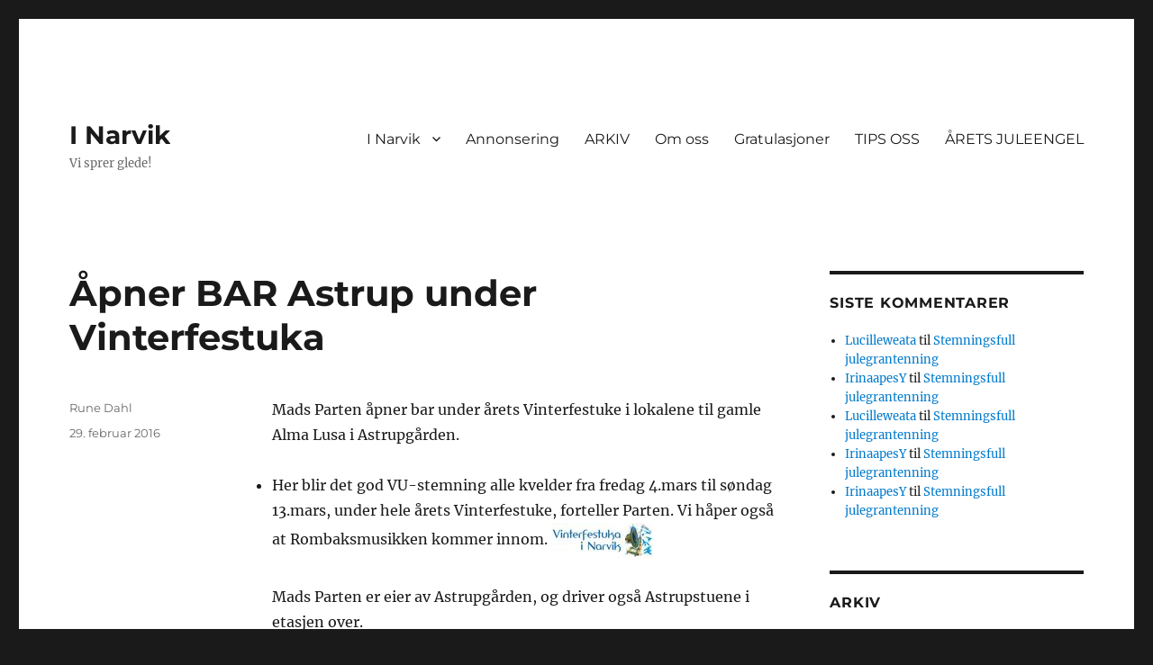

--- FILE ---
content_type: text/html; charset=UTF-8
request_url: http://inarvik.org/2016/02/29/apner-bar-astrup/
body_size: 9025
content:
<!DOCTYPE html>
<html lang="nb-NO" class="no-js">
<head>
	<meta charset="UTF-8">
	<meta name="viewport" content="width=device-width, initial-scale=1.0">
	<link rel="profile" href="https://gmpg.org/xfn/11">
		<link rel="pingback" href="http://inarvik.org/xmlrpc.php">
		<script>
(function(html){html.className = html.className.replace(/\bno-js\b/,'js')})(document.documentElement);
//# sourceURL=twentysixteen_javascript_detection
</script>
<title>Åpner BAR Astrup under Vinterfestuka &#8211; I Narvik</title>
<meta name='robots' content='max-image-preview:large' />
<link rel="alternate" type="application/rss+xml" title="I Narvik &raquo; strøm" href="http://inarvik.org/feed/" />
<link rel="alternate" type="application/rss+xml" title="I Narvik &raquo; kommentarstrøm" href="http://inarvik.org/comments/feed/" />
<link rel="alternate" type="application/rss+xml" title="I Narvik &raquo; Åpner BAR Astrup under Vinterfestuka kommentarstrøm" href="http://inarvik.org/2016/02/29/apner-bar-astrup/feed/" />
<link rel="alternate" title="oEmbed (JSON)" type="application/json+oembed" href="http://inarvik.org/wp-json/oembed/1.0/embed?url=http%3A%2F%2Finarvik.org%2F2016%2F02%2F29%2Fapner-bar-astrup%2F" />
<link rel="alternate" title="oEmbed (XML)" type="text/xml+oembed" href="http://inarvik.org/wp-json/oembed/1.0/embed?url=http%3A%2F%2Finarvik.org%2F2016%2F02%2F29%2Fapner-bar-astrup%2F&#038;format=xml" />
<style id='wp-img-auto-sizes-contain-inline-css'>
img:is([sizes=auto i],[sizes^="auto," i]){contain-intrinsic-size:3000px 1500px}
/*# sourceURL=wp-img-auto-sizes-contain-inline-css */
</style>
<style id='wp-emoji-styles-inline-css'>

	img.wp-smiley, img.emoji {
		display: inline !important;
		border: none !important;
		box-shadow: none !important;
		height: 1em !important;
		width: 1em !important;
		margin: 0 0.07em !important;
		vertical-align: -0.1em !important;
		background: none !important;
		padding: 0 !important;
	}
/*# sourceURL=wp-emoji-styles-inline-css */
</style>
<style id='wp-block-library-inline-css'>
:root{--wp-block-synced-color:#7a00df;--wp-block-synced-color--rgb:122,0,223;--wp-bound-block-color:var(--wp-block-synced-color);--wp-editor-canvas-background:#ddd;--wp-admin-theme-color:#007cba;--wp-admin-theme-color--rgb:0,124,186;--wp-admin-theme-color-darker-10:#006ba1;--wp-admin-theme-color-darker-10--rgb:0,107,160.5;--wp-admin-theme-color-darker-20:#005a87;--wp-admin-theme-color-darker-20--rgb:0,90,135;--wp-admin-border-width-focus:2px}@media (min-resolution:192dpi){:root{--wp-admin-border-width-focus:1.5px}}.wp-element-button{cursor:pointer}:root .has-very-light-gray-background-color{background-color:#eee}:root .has-very-dark-gray-background-color{background-color:#313131}:root .has-very-light-gray-color{color:#eee}:root .has-very-dark-gray-color{color:#313131}:root .has-vivid-green-cyan-to-vivid-cyan-blue-gradient-background{background:linear-gradient(135deg,#00d084,#0693e3)}:root .has-purple-crush-gradient-background{background:linear-gradient(135deg,#34e2e4,#4721fb 50%,#ab1dfe)}:root .has-hazy-dawn-gradient-background{background:linear-gradient(135deg,#faaca8,#dad0ec)}:root .has-subdued-olive-gradient-background{background:linear-gradient(135deg,#fafae1,#67a671)}:root .has-atomic-cream-gradient-background{background:linear-gradient(135deg,#fdd79a,#004a59)}:root .has-nightshade-gradient-background{background:linear-gradient(135deg,#330968,#31cdcf)}:root .has-midnight-gradient-background{background:linear-gradient(135deg,#020381,#2874fc)}:root{--wp--preset--font-size--normal:16px;--wp--preset--font-size--huge:42px}.has-regular-font-size{font-size:1em}.has-larger-font-size{font-size:2.625em}.has-normal-font-size{font-size:var(--wp--preset--font-size--normal)}.has-huge-font-size{font-size:var(--wp--preset--font-size--huge)}.has-text-align-center{text-align:center}.has-text-align-left{text-align:left}.has-text-align-right{text-align:right}.has-fit-text{white-space:nowrap!important}#end-resizable-editor-section{display:none}.aligncenter{clear:both}.items-justified-left{justify-content:flex-start}.items-justified-center{justify-content:center}.items-justified-right{justify-content:flex-end}.items-justified-space-between{justify-content:space-between}.screen-reader-text{border:0;clip-path:inset(50%);height:1px;margin:-1px;overflow:hidden;padding:0;position:absolute;width:1px;word-wrap:normal!important}.screen-reader-text:focus{background-color:#ddd;clip-path:none;color:#444;display:block;font-size:1em;height:auto;left:5px;line-height:normal;padding:15px 23px 14px;text-decoration:none;top:5px;width:auto;z-index:100000}html :where(.has-border-color){border-style:solid}html :where([style*=border-top-color]){border-top-style:solid}html :where([style*=border-right-color]){border-right-style:solid}html :where([style*=border-bottom-color]){border-bottom-style:solid}html :where([style*=border-left-color]){border-left-style:solid}html :where([style*=border-width]){border-style:solid}html :where([style*=border-top-width]){border-top-style:solid}html :where([style*=border-right-width]){border-right-style:solid}html :where([style*=border-bottom-width]){border-bottom-style:solid}html :where([style*=border-left-width]){border-left-style:solid}html :where(img[class*=wp-image-]){height:auto;max-width:100%}:where(figure){margin:0 0 1em}html :where(.is-position-sticky){--wp-admin--admin-bar--position-offset:var(--wp-admin--admin-bar--height,0px)}@media screen and (max-width:600px){html :where(.is-position-sticky){--wp-admin--admin-bar--position-offset:0px}}

/*# sourceURL=wp-block-library-inline-css */
</style><style id='global-styles-inline-css'>
:root{--wp--preset--aspect-ratio--square: 1;--wp--preset--aspect-ratio--4-3: 4/3;--wp--preset--aspect-ratio--3-4: 3/4;--wp--preset--aspect-ratio--3-2: 3/2;--wp--preset--aspect-ratio--2-3: 2/3;--wp--preset--aspect-ratio--16-9: 16/9;--wp--preset--aspect-ratio--9-16: 9/16;--wp--preset--color--black: #000000;--wp--preset--color--cyan-bluish-gray: #abb8c3;--wp--preset--color--white: #fff;--wp--preset--color--pale-pink: #f78da7;--wp--preset--color--vivid-red: #cf2e2e;--wp--preset--color--luminous-vivid-orange: #ff6900;--wp--preset--color--luminous-vivid-amber: #fcb900;--wp--preset--color--light-green-cyan: #7bdcb5;--wp--preset--color--vivid-green-cyan: #00d084;--wp--preset--color--pale-cyan-blue: #8ed1fc;--wp--preset--color--vivid-cyan-blue: #0693e3;--wp--preset--color--vivid-purple: #9b51e0;--wp--preset--color--dark-gray: #1a1a1a;--wp--preset--color--medium-gray: #686868;--wp--preset--color--light-gray: #e5e5e5;--wp--preset--color--blue-gray: #4d545c;--wp--preset--color--bright-blue: #007acc;--wp--preset--color--light-blue: #9adffd;--wp--preset--color--dark-brown: #402b30;--wp--preset--color--medium-brown: #774e24;--wp--preset--color--dark-red: #640c1f;--wp--preset--color--bright-red: #ff675f;--wp--preset--color--yellow: #ffef8e;--wp--preset--gradient--vivid-cyan-blue-to-vivid-purple: linear-gradient(135deg,rgb(6,147,227) 0%,rgb(155,81,224) 100%);--wp--preset--gradient--light-green-cyan-to-vivid-green-cyan: linear-gradient(135deg,rgb(122,220,180) 0%,rgb(0,208,130) 100%);--wp--preset--gradient--luminous-vivid-amber-to-luminous-vivid-orange: linear-gradient(135deg,rgb(252,185,0) 0%,rgb(255,105,0) 100%);--wp--preset--gradient--luminous-vivid-orange-to-vivid-red: linear-gradient(135deg,rgb(255,105,0) 0%,rgb(207,46,46) 100%);--wp--preset--gradient--very-light-gray-to-cyan-bluish-gray: linear-gradient(135deg,rgb(238,238,238) 0%,rgb(169,184,195) 100%);--wp--preset--gradient--cool-to-warm-spectrum: linear-gradient(135deg,rgb(74,234,220) 0%,rgb(151,120,209) 20%,rgb(207,42,186) 40%,rgb(238,44,130) 60%,rgb(251,105,98) 80%,rgb(254,248,76) 100%);--wp--preset--gradient--blush-light-purple: linear-gradient(135deg,rgb(255,206,236) 0%,rgb(152,150,240) 100%);--wp--preset--gradient--blush-bordeaux: linear-gradient(135deg,rgb(254,205,165) 0%,rgb(254,45,45) 50%,rgb(107,0,62) 100%);--wp--preset--gradient--luminous-dusk: linear-gradient(135deg,rgb(255,203,112) 0%,rgb(199,81,192) 50%,rgb(65,88,208) 100%);--wp--preset--gradient--pale-ocean: linear-gradient(135deg,rgb(255,245,203) 0%,rgb(182,227,212) 50%,rgb(51,167,181) 100%);--wp--preset--gradient--electric-grass: linear-gradient(135deg,rgb(202,248,128) 0%,rgb(113,206,126) 100%);--wp--preset--gradient--midnight: linear-gradient(135deg,rgb(2,3,129) 0%,rgb(40,116,252) 100%);--wp--preset--font-size--small: 13px;--wp--preset--font-size--medium: 20px;--wp--preset--font-size--large: 36px;--wp--preset--font-size--x-large: 42px;--wp--preset--spacing--20: 0.44rem;--wp--preset--spacing--30: 0.67rem;--wp--preset--spacing--40: 1rem;--wp--preset--spacing--50: 1.5rem;--wp--preset--spacing--60: 2.25rem;--wp--preset--spacing--70: 3.38rem;--wp--preset--spacing--80: 5.06rem;--wp--preset--shadow--natural: 6px 6px 9px rgba(0, 0, 0, 0.2);--wp--preset--shadow--deep: 12px 12px 50px rgba(0, 0, 0, 0.4);--wp--preset--shadow--sharp: 6px 6px 0px rgba(0, 0, 0, 0.2);--wp--preset--shadow--outlined: 6px 6px 0px -3px rgb(255, 255, 255), 6px 6px rgb(0, 0, 0);--wp--preset--shadow--crisp: 6px 6px 0px rgb(0, 0, 0);}:where(.is-layout-flex){gap: 0.5em;}:where(.is-layout-grid){gap: 0.5em;}body .is-layout-flex{display: flex;}.is-layout-flex{flex-wrap: wrap;align-items: center;}.is-layout-flex > :is(*, div){margin: 0;}body .is-layout-grid{display: grid;}.is-layout-grid > :is(*, div){margin: 0;}:where(.wp-block-columns.is-layout-flex){gap: 2em;}:where(.wp-block-columns.is-layout-grid){gap: 2em;}:where(.wp-block-post-template.is-layout-flex){gap: 1.25em;}:where(.wp-block-post-template.is-layout-grid){gap: 1.25em;}.has-black-color{color: var(--wp--preset--color--black) !important;}.has-cyan-bluish-gray-color{color: var(--wp--preset--color--cyan-bluish-gray) !important;}.has-white-color{color: var(--wp--preset--color--white) !important;}.has-pale-pink-color{color: var(--wp--preset--color--pale-pink) !important;}.has-vivid-red-color{color: var(--wp--preset--color--vivid-red) !important;}.has-luminous-vivid-orange-color{color: var(--wp--preset--color--luminous-vivid-orange) !important;}.has-luminous-vivid-amber-color{color: var(--wp--preset--color--luminous-vivid-amber) !important;}.has-light-green-cyan-color{color: var(--wp--preset--color--light-green-cyan) !important;}.has-vivid-green-cyan-color{color: var(--wp--preset--color--vivid-green-cyan) !important;}.has-pale-cyan-blue-color{color: var(--wp--preset--color--pale-cyan-blue) !important;}.has-vivid-cyan-blue-color{color: var(--wp--preset--color--vivid-cyan-blue) !important;}.has-vivid-purple-color{color: var(--wp--preset--color--vivid-purple) !important;}.has-black-background-color{background-color: var(--wp--preset--color--black) !important;}.has-cyan-bluish-gray-background-color{background-color: var(--wp--preset--color--cyan-bluish-gray) !important;}.has-white-background-color{background-color: var(--wp--preset--color--white) !important;}.has-pale-pink-background-color{background-color: var(--wp--preset--color--pale-pink) !important;}.has-vivid-red-background-color{background-color: var(--wp--preset--color--vivid-red) !important;}.has-luminous-vivid-orange-background-color{background-color: var(--wp--preset--color--luminous-vivid-orange) !important;}.has-luminous-vivid-amber-background-color{background-color: var(--wp--preset--color--luminous-vivid-amber) !important;}.has-light-green-cyan-background-color{background-color: var(--wp--preset--color--light-green-cyan) !important;}.has-vivid-green-cyan-background-color{background-color: var(--wp--preset--color--vivid-green-cyan) !important;}.has-pale-cyan-blue-background-color{background-color: var(--wp--preset--color--pale-cyan-blue) !important;}.has-vivid-cyan-blue-background-color{background-color: var(--wp--preset--color--vivid-cyan-blue) !important;}.has-vivid-purple-background-color{background-color: var(--wp--preset--color--vivid-purple) !important;}.has-black-border-color{border-color: var(--wp--preset--color--black) !important;}.has-cyan-bluish-gray-border-color{border-color: var(--wp--preset--color--cyan-bluish-gray) !important;}.has-white-border-color{border-color: var(--wp--preset--color--white) !important;}.has-pale-pink-border-color{border-color: var(--wp--preset--color--pale-pink) !important;}.has-vivid-red-border-color{border-color: var(--wp--preset--color--vivid-red) !important;}.has-luminous-vivid-orange-border-color{border-color: var(--wp--preset--color--luminous-vivid-orange) !important;}.has-luminous-vivid-amber-border-color{border-color: var(--wp--preset--color--luminous-vivid-amber) !important;}.has-light-green-cyan-border-color{border-color: var(--wp--preset--color--light-green-cyan) !important;}.has-vivid-green-cyan-border-color{border-color: var(--wp--preset--color--vivid-green-cyan) !important;}.has-pale-cyan-blue-border-color{border-color: var(--wp--preset--color--pale-cyan-blue) !important;}.has-vivid-cyan-blue-border-color{border-color: var(--wp--preset--color--vivid-cyan-blue) !important;}.has-vivid-purple-border-color{border-color: var(--wp--preset--color--vivid-purple) !important;}.has-vivid-cyan-blue-to-vivid-purple-gradient-background{background: var(--wp--preset--gradient--vivid-cyan-blue-to-vivid-purple) !important;}.has-light-green-cyan-to-vivid-green-cyan-gradient-background{background: var(--wp--preset--gradient--light-green-cyan-to-vivid-green-cyan) !important;}.has-luminous-vivid-amber-to-luminous-vivid-orange-gradient-background{background: var(--wp--preset--gradient--luminous-vivid-amber-to-luminous-vivid-orange) !important;}.has-luminous-vivid-orange-to-vivid-red-gradient-background{background: var(--wp--preset--gradient--luminous-vivid-orange-to-vivid-red) !important;}.has-very-light-gray-to-cyan-bluish-gray-gradient-background{background: var(--wp--preset--gradient--very-light-gray-to-cyan-bluish-gray) !important;}.has-cool-to-warm-spectrum-gradient-background{background: var(--wp--preset--gradient--cool-to-warm-spectrum) !important;}.has-blush-light-purple-gradient-background{background: var(--wp--preset--gradient--blush-light-purple) !important;}.has-blush-bordeaux-gradient-background{background: var(--wp--preset--gradient--blush-bordeaux) !important;}.has-luminous-dusk-gradient-background{background: var(--wp--preset--gradient--luminous-dusk) !important;}.has-pale-ocean-gradient-background{background: var(--wp--preset--gradient--pale-ocean) !important;}.has-electric-grass-gradient-background{background: var(--wp--preset--gradient--electric-grass) !important;}.has-midnight-gradient-background{background: var(--wp--preset--gradient--midnight) !important;}.has-small-font-size{font-size: var(--wp--preset--font-size--small) !important;}.has-medium-font-size{font-size: var(--wp--preset--font-size--medium) !important;}.has-large-font-size{font-size: var(--wp--preset--font-size--large) !important;}.has-x-large-font-size{font-size: var(--wp--preset--font-size--x-large) !important;}
/*# sourceURL=global-styles-inline-css */
</style>

<style id='classic-theme-styles-inline-css'>
/*! This file is auto-generated */
.wp-block-button__link{color:#fff;background-color:#32373c;border-radius:9999px;box-shadow:none;text-decoration:none;padding:calc(.667em + 2px) calc(1.333em + 2px);font-size:1.125em}.wp-block-file__button{background:#32373c;color:#fff;text-decoration:none}
/*# sourceURL=/wp-includes/css/classic-themes.min.css */
</style>
<link rel='stylesheet' id='twentysixteen-fonts-css' href='http://inarvik.org/wp-content/themes/twentysixteen/fonts/merriweather-plus-montserrat-plus-inconsolata.css?ver=20230328' media='all' />
<link rel='stylesheet' id='genericons-css' href='http://inarvik.org/wp-content/themes/twentysixteen/genericons/genericons.css?ver=20251101' media='all' />
<link rel='stylesheet' id='twentysixteen-style-css' href='http://inarvik.org/wp-content/themes/twentysixteen/style.css?ver=20251202' media='all' />
<link rel='stylesheet' id='twentysixteen-block-style-css' href='http://inarvik.org/wp-content/themes/twentysixteen/css/blocks.css?ver=20240817' media='all' />
<script src="http://inarvik.org/wp-includes/js/jquery/jquery.min.js?ver=3.7.1" id="jquery-core-js"></script>
<script src="http://inarvik.org/wp-includes/js/jquery/jquery-migrate.min.js?ver=3.4.1" id="jquery-migrate-js"></script>
<script id="twentysixteen-script-js-extra">
var screenReaderText = {"expand":"Utvid undermeny","collapse":"Sl\u00e5 sammen undermeny"};
//# sourceURL=twentysixteen-script-js-extra
</script>
<script src="http://inarvik.org/wp-content/themes/twentysixteen/js/functions.js?ver=20230629" id="twentysixteen-script-js" defer data-wp-strategy="defer"></script>
<link rel="https://api.w.org/" href="http://inarvik.org/wp-json/" /><link rel="alternate" title="JSON" type="application/json" href="http://inarvik.org/wp-json/wp/v2/posts/577" /><link rel="EditURI" type="application/rsd+xml" title="RSD" href="http://inarvik.org/xmlrpc.php?rsd" />
<meta name="generator" content="WordPress 6.9" />
<link rel="canonical" href="http://inarvik.org/2016/02/29/apner-bar-astrup/" />
<link rel='shortlink' href='http://inarvik.org/?p=577' />
<style>.recentcomments a{display:inline !important;padding:0 !important;margin:0 !important;}</style><link rel="icon" href="http://inarvik.org/wp-content/uploads/2016/01/cropped-icon152x152-1-32x32.png" sizes="32x32" />
<link rel="icon" href="http://inarvik.org/wp-content/uploads/2016/01/cropped-icon152x152-1-192x192.png" sizes="192x192" />
<link rel="apple-touch-icon" href="http://inarvik.org/wp-content/uploads/2016/01/cropped-icon152x152-1-180x180.png" />
<meta name="msapplication-TileImage" content="http://inarvik.org/wp-content/uploads/2016/01/cropped-icon152x152-1-270x270.png" />
</head>

<body class="wp-singular post-template-default single single-post postid-577 single-format-standard wp-embed-responsive wp-theme-twentysixteen group-blog">
<div id="page" class="site">
	<div class="site-inner">
		<a class="skip-link screen-reader-text" href="#content">
			Gå til innhold		</a>

		<header id="masthead" class="site-header">
			<div class="site-header-main">
				<div class="site-branding">
											<p class="site-title"><a href="http://inarvik.org/" rel="home" >I Narvik</a></p>
												<p class="site-description">Vi sprer glede!</p>
									</div><!-- .site-branding -->

									<button id="menu-toggle" class="menu-toggle">Meny</button>

					<div id="site-header-menu" class="site-header-menu">
													<nav id="site-navigation" class="main-navigation" aria-label="Hovedmeny">
								<div class="menu-toppmeny-container"><ul id="menu-toppmeny" class="primary-menu"><li id="menu-item-135" class="menu-item menu-item-type-post_type menu-item-object-page menu-item-home menu-item-has-children menu-item-135"><a href="http://inarvik.org/">I Narvik</a>
<ul class="sub-menu">
	<li id="menu-item-146" class="menu-item menu-item-type-post_type menu-item-object-page current_page_parent menu-item-146"><a href="http://inarvik.org/nytt/">Nytt</a></li>
	<li id="menu-item-145" class="menu-item menu-item-type-post_type menu-item-object-page menu-item-145"><a href="http://inarvik.org/kultur/">Kultur</a></li>
	<li id="menu-item-593" class="menu-item menu-item-type-post_type menu-item-object-page menu-item-593"><a href="http://inarvik.org/utvikling-2/">I dybden</a></li>
	<li id="menu-item-2805" class="menu-item menu-item-type-taxonomy menu-item-object-category menu-item-2805"><a href="http://inarvik.org/category/sport/">SPORT</a></li>
	<li id="menu-item-4947" class="menu-item menu-item-type-taxonomy menu-item-object-category menu-item-4947"><a href="http://inarvik.org/category/redaksjonell-annonse/">Redaksjonell annonse</a></li>
</ul>
</li>
<li id="menu-item-56" class="menu-item menu-item-type-post_type menu-item-object-page menu-item-56"><a href="http://inarvik.org/annonsering/">Annonsering</a></li>
<li id="menu-item-59" class="menu-item menu-item-type-post_type menu-item-object-page menu-item-59"><a href="http://inarvik.org/arkiv/">ARKIV</a></li>
<li id="menu-item-124" class="menu-item menu-item-type-post_type menu-item-object-page menu-item-124"><a href="http://inarvik.org/kontakt-oss/">Om oss</a></li>
<li id="menu-item-5360" class="menu-item menu-item-type-post_type menu-item-object-page menu-item-5360"><a href="http://inarvik.org/gratulasjoner/">Gratulasjoner</a></li>
<li id="menu-item-1130" class="menu-item menu-item-type-custom menu-item-object-custom menu-item-1130"><a href="mailto:tips@inarvik.org">TIPS OSS</a></li>
<li id="menu-item-5971" class="menu-item menu-item-type-post_type menu-item-object-page menu-item-5971"><a href="http://inarvik.org/arets-juleengel/">ÅRETS JULEENGEL</a></li>
</ul></div>							</nav><!-- .main-navigation -->
						
											</div><!-- .site-header-menu -->
							</div><!-- .site-header-main -->

					</header><!-- .site-header -->

		<div id="content" class="site-content">

<div id="primary" class="content-area">
	<main id="main" class="site-main">
		
<article id="post-577" class="post-577 post type-post status-publish format-standard hentry category-nytt">
	<header class="entry-header">
		<h1 class="entry-title">Åpner BAR Astrup under Vinterfestuka</h1>	</header><!-- .entry-header -->

	
	
	<div class="entry-content">
		<p>Mads Parten åpner bar under årets Vinterfestuke i lokalene til gamle Alma Lusa i Astrupgården.</p>
<ul>
<li>Her blir det god VU-stemning alle kvelder fra fredag 4.mars til søndag 13.mars, under hele årets Vinterfestuke, forteller Parten. Vi håper også at Rombaksmusikken kommer innom. <img decoding="async" class="alignnone wp-image-580 size-full" src="http://inarvik.org/wp-content/uploads/2016/02/image001.jpg" alt="image001" width="114" height="40" /></li>
</ul>
<p>Mads Parten er eier av Astrupgården, og driver også Astrupstuene i etasjen over.</p>
<ul>
<li>Vi har alle rettigheter når det gjelder salg av drikke, og det blir også trubadur og DJ deler av uken, forteller han.</li>
</ul>
<p>BAR Astrup vil ha åpent fra klokken 18.00 til 01.00 på hverdager og til klokken 02.00 i helgene.</p>
<p><img decoding="async" class="alignnone size-full wp-image-580" src="http://inarvik.org/wp-content/uploads/2016/02/image001.jpg" alt="image001" width="114" height="40" />Alma Lusa gikk nylig konkurs, og det er årsaken til at Mads nå selv overtar driften – i første omgang under årets Vinterfestuke.</p>
	</div><!-- .entry-content -->

	<footer class="entry-footer">
		<span class="byline"><span class="screen-reader-text">Forfatter </span><span class="author vcard"><a class="url fn n" href="http://inarvik.org/author/rune/">Rune Dahl</a></span></span><span class="posted-on"><span class="screen-reader-text">Publisert </span><a href="http://inarvik.org/2016/02/29/apner-bar-astrup/" rel="bookmark"><time class="entry-date published" datetime="2016-02-29T11:15:28+01:00">29. februar 2016</time><time class="updated" datetime="2016-03-01T10:34:37+01:00">1. mars 2016</time></a></span>			</footer><!-- .entry-footer -->
</article><!-- #post-577 -->

<div id="comments" class="comments-area">

	
	
		<div id="respond" class="comment-respond">
		<h2 id="reply-title" class="comment-reply-title">Legg igjen en kommentar <small><a rel="nofollow" id="cancel-comment-reply-link" href="/2016/02/29/apner-bar-astrup/#respond" style="display:none;">Avbryt svar</a></small></h2><form action="http://inarvik.org/wp-comments-post.php" method="post" id="commentform" class="comment-form"><p class="comment-notes"><span id="email-notes">Din e-postadresse vil ikke bli publisert.</span> <span class="required-field-message">Obligatoriske felt er merket med <span class="required">*</span></span></p><p class="comment-form-comment"><label for="comment">Kommentar <span class="required">*</span></label> <textarea id="comment" name="comment" cols="45" rows="8" maxlength="65525" required></textarea></p><p class="comment-form-author"><label for="author">Navn <span class="required">*</span></label> <input id="author" name="author" type="text" value="" size="30" maxlength="245" autocomplete="name" required /></p>
<p class="comment-form-email"><label for="email">E-post <span class="required">*</span></label> <input id="email" name="email" type="email" value="" size="30" maxlength="100" aria-describedby="email-notes" autocomplete="email" required /></p>
<p class="comment-form-url"><label for="url">Nettsted</label> <input id="url" name="url" type="url" value="" size="30" maxlength="200" autocomplete="url" /></p>
<p class="comment-form-cookies-consent"><input id="wp-comment-cookies-consent" name="wp-comment-cookies-consent" type="checkbox" value="yes" /> <label for="wp-comment-cookies-consent">Lagre mitt navn, e-post og nettside i denne nettleseren for neste gang jeg kommenterer.</label></p>
<p class="form-submit"><input name="submit" type="submit" id="submit" class="submit" value="Publiser kommentar" /> <input type='hidden' name='comment_post_ID' value='577' id='comment_post_ID' />
<input type='hidden' name='comment_parent' id='comment_parent' value='0' />
</p></form>	</div><!-- #respond -->
	
</div><!-- .comments-area -->

	<nav class="navigation post-navigation" aria-label="Innlegg">
		<h2 class="screen-reader-text">Innleggsnavigasjon</h2>
		<div class="nav-links"><div class="nav-previous"><a href="http://inarvik.org/2016/02/29/storinnrykk-pa-campus/" rel="prev"><span class="meta-nav" aria-hidden="true">Tidligere</span> <span class="screen-reader-text">Forrige innlegg:</span> <span class="post-title">Storinnrykk på campus</span></a></div><div class="nav-next"><a href="http://inarvik.org/2016/02/29/stolheisen-apner-fredag/" rel="next"><span class="meta-nav" aria-hidden="true">Neste</span> <span class="screen-reader-text">Neste innlegg:</span> <span class="post-title">Stolheisen åpner fredag</span></a></div></div>
	</nav>
	</main><!-- .site-main -->

	
</div><!-- .content-area -->


	<aside id="secondary" class="sidebar widget-area">
		<section id="recent-comments-2" class="widget widget_recent_comments"><h2 class="widget-title">Siste kommentarer</h2><nav aria-label="Siste kommentarer"><ul id="recentcomments"><li class="recentcomments"><span class="comment-author-link"><a href="https://clck.ru/34acb5" class="url" rel="ugc external nofollow">Lucilleweata</a></span> til <a href="http://inarvik.org/2016/11/27/stemningsfull-julegrantenning/#comment-60447">Stemningsfull julegrantenning</a></li><li class="recentcomments"><span class="comment-author-link"><a href="https://clck.ru/36EwEA" class="url" rel="ugc external nofollow">IrinaapesY</a></span> til <a href="http://inarvik.org/2016/11/27/stemningsfull-julegrantenning/#comment-60012">Stemningsfull julegrantenning</a></li><li class="recentcomments"><span class="comment-author-link"><a href="https://clck.ru/34acb5" class="url" rel="ugc external nofollow">Lucilleweata</a></span> til <a href="http://inarvik.org/2016/11/27/stemningsfull-julegrantenning/#comment-59910">Stemningsfull julegrantenning</a></li><li class="recentcomments"><span class="comment-author-link"><a href="https://clck.ru/36EvVL" class="url" rel="ugc external nofollow">IrinaapesY</a></span> til <a href="http://inarvik.org/2016/11/27/stemningsfull-julegrantenning/#comment-59856">Stemningsfull julegrantenning</a></li><li class="recentcomments"><span class="comment-author-link"><a href="https://clck.ru/36EvNT" class="url" rel="ugc external nofollow">IrinaapesY</a></span> til <a href="http://inarvik.org/2016/11/27/stemningsfull-julegrantenning/#comment-59802">Stemningsfull julegrantenning</a></li></ul></nav></section><section id="archives-2" class="widget widget_archive"><h2 class="widget-title">Arkiv</h2><nav aria-label="Arkiv">
			<ul>
					<li><a href='http://inarvik.org/2016/12/'>desember 2016</a></li>
	<li><a href='http://inarvik.org/2016/11/'>november 2016</a></li>
	<li><a href='http://inarvik.org/2016/10/'>oktober 2016</a></li>
	<li><a href='http://inarvik.org/2016/09/'>september 2016</a></li>
	<li><a href='http://inarvik.org/2016/08/'>august 2016</a></li>
	<li><a href='http://inarvik.org/2016/07/'>juli 2016</a></li>
	<li><a href='http://inarvik.org/2016/06/'>juni 2016</a></li>
	<li><a href='http://inarvik.org/2016/05/'>mai 2016</a></li>
	<li><a href='http://inarvik.org/2016/04/'>april 2016</a></li>
	<li><a href='http://inarvik.org/2016/03/'>mars 2016</a></li>
	<li><a href='http://inarvik.org/2016/02/'>februar 2016</a></li>
	<li><a href='http://inarvik.org/2016/01/'>januar 2016</a></li>
	<li><a href='http://inarvik.org/2015/12/'>desember 2015</a></li>
	<li><a href='http://inarvik.org/2015/11/'>november 2015</a></li>
	<li><a href='http://inarvik.org/2015/10/'>oktober 2015</a></li>
	<li><a href='http://inarvik.org/2015/09/'>september 2015</a></li>
	<li><a href='http://inarvik.org/2015/08/'>august 2015</a></li>
	<li><a href='http://inarvik.org/2015/03/'>mars 2015</a></li>
	<li><a href='http://inarvik.org/2015/02/'>februar 2015</a></li>
			</ul>

			</nav></section><section id="categories-2" class="widget widget_categories"><h2 class="widget-title">Kategorier</h2><nav aria-label="Kategorier">
			<ul>
					<li class="cat-item cat-item-39"><a href="http://inarvik.org/category/arets-juleengel/">Årets juleengel</a>
</li>
	<li class="cat-item cat-item-30"><a href="http://inarvik.org/category/bildegallerier/">Bildegallerier</a>
</li>
	<li class="cat-item cat-item-33"><a href="http://inarvik.org/category/gratulasjoner/bursdag/">Bursdag</a>
</li>
	<li class="cat-item cat-item-32"><a href="http://inarvik.org/category/byfesten/">BYFESTEN</a>
</li>
	<li class="cat-item cat-item-38"><a href="http://inarvik.org/category/gratulasjoner/">Gratulasjoner</a>
</li>
	<li class="cat-item cat-item-27"><a href="http://inarvik.org/category/idybden/historie/">Historie</a>
</li>
	<li class="cat-item cat-item-23"><a href="http://inarvik.org/category/idybden/">I dybden</a>
</li>
	<li class="cat-item cat-item-21"><a href="http://inarvik.org/category/kultur/">Kultur</a>
</li>
	<li class="cat-item cat-item-20"><a href="http://inarvik.org/category/nytt/">Nytt</a>
</li>
	<li class="cat-item cat-item-26"><a href="http://inarvik.org/category/idybden/portretter/">Portretter</a>
</li>
	<li class="cat-item cat-item-34"><a href="http://inarvik.org/category/redaksjonell-annonse/">Redaksjonell annonse</a>
</li>
	<li class="cat-item cat-item-28"><a href="http://inarvik.org/category/idybden/reise/">Reise</a>
</li>
	<li class="cat-item cat-item-31"><a href="http://inarvik.org/category/sport/">SPORT</a>
</li>
	<li class="cat-item cat-item-35"><a href="http://inarvik.org/category/stilling-ledig/">Stilling ledig</a>
</li>
	<li class="cat-item cat-item-22"><a href="http://inarvik.org/category/idybden/utvikling/">Utvikling</a>
</li>
	<li class="cat-item cat-item-29"><a href="http://inarvik.org/category/video/">Video</a>
</li>
			</ul>

			</nav></section>	</aside><!-- .sidebar .widget-area -->

		</div><!-- .site-content -->

		<footer id="colophon" class="site-footer">
							<nav class="main-navigation" aria-label="Hovedmeny i bunntekst">
					<div class="menu-toppmeny-container"><ul id="menu-toppmeny-1" class="primary-menu"><li class="menu-item menu-item-type-post_type menu-item-object-page menu-item-home menu-item-has-children menu-item-135"><a href="http://inarvik.org/">I Narvik</a>
<ul class="sub-menu">
	<li class="menu-item menu-item-type-post_type menu-item-object-page current_page_parent menu-item-146"><a href="http://inarvik.org/nytt/">Nytt</a></li>
	<li class="menu-item menu-item-type-post_type menu-item-object-page menu-item-145"><a href="http://inarvik.org/kultur/">Kultur</a></li>
	<li class="menu-item menu-item-type-post_type menu-item-object-page menu-item-593"><a href="http://inarvik.org/utvikling-2/">I dybden</a></li>
	<li class="menu-item menu-item-type-taxonomy menu-item-object-category menu-item-2805"><a href="http://inarvik.org/category/sport/">SPORT</a></li>
	<li class="menu-item menu-item-type-taxonomy menu-item-object-category menu-item-4947"><a href="http://inarvik.org/category/redaksjonell-annonse/">Redaksjonell annonse</a></li>
</ul>
</li>
<li class="menu-item menu-item-type-post_type menu-item-object-page menu-item-56"><a href="http://inarvik.org/annonsering/">Annonsering</a></li>
<li class="menu-item menu-item-type-post_type menu-item-object-page menu-item-59"><a href="http://inarvik.org/arkiv/">ARKIV</a></li>
<li class="menu-item menu-item-type-post_type menu-item-object-page menu-item-124"><a href="http://inarvik.org/kontakt-oss/">Om oss</a></li>
<li class="menu-item menu-item-type-post_type menu-item-object-page menu-item-5360"><a href="http://inarvik.org/gratulasjoner/">Gratulasjoner</a></li>
<li class="menu-item menu-item-type-custom menu-item-object-custom menu-item-1130"><a href="mailto:tips@inarvik.org">TIPS OSS</a></li>
<li class="menu-item menu-item-type-post_type menu-item-object-page menu-item-5971"><a href="http://inarvik.org/arets-juleengel/">ÅRETS JULEENGEL</a></li>
</ul></div>				</nav><!-- .main-navigation -->
			
			
			<div class="site-info">
								<span class="site-title"><a href="http://inarvik.org/" rel="home">I Narvik</a></span>
								<a href="https://wordpress.org/" class="imprint">
					Drevet av WordPress				</a>
			</div><!-- .site-info -->
		</footer><!-- .site-footer -->
	</div><!-- .site-inner -->
</div><!-- .site -->

<script type="speculationrules">
{"prefetch":[{"source":"document","where":{"and":[{"href_matches":"/*"},{"not":{"href_matches":["/wp-*.php","/wp-admin/*","/wp-content/uploads/*","/wp-content/*","/wp-content/plugins/*","/wp-content/themes/twentysixteen/*","/*\\?(.+)"]}},{"not":{"selector_matches":"a[rel~=\"nofollow\"]"}},{"not":{"selector_matches":".no-prefetch, .no-prefetch a"}}]},"eagerness":"conservative"}]}
</script>
<script src="http://inarvik.org/wp-includes/js/comment-reply.min.js?ver=6.9" id="comment-reply-js" async data-wp-strategy="async" fetchpriority="low"></script>
<script id="wp-emoji-settings" type="application/json">
{"baseUrl":"https://s.w.org/images/core/emoji/17.0.2/72x72/","ext":".png","svgUrl":"https://s.w.org/images/core/emoji/17.0.2/svg/","svgExt":".svg","source":{"concatemoji":"http://inarvik.org/wp-includes/js/wp-emoji-release.min.js?ver=6.9"}}
</script>
<script type="module">
/*! This file is auto-generated */
const a=JSON.parse(document.getElementById("wp-emoji-settings").textContent),o=(window._wpemojiSettings=a,"wpEmojiSettingsSupports"),s=["flag","emoji"];function i(e){try{var t={supportTests:e,timestamp:(new Date).valueOf()};sessionStorage.setItem(o,JSON.stringify(t))}catch(e){}}function c(e,t,n){e.clearRect(0,0,e.canvas.width,e.canvas.height),e.fillText(t,0,0);t=new Uint32Array(e.getImageData(0,0,e.canvas.width,e.canvas.height).data);e.clearRect(0,0,e.canvas.width,e.canvas.height),e.fillText(n,0,0);const a=new Uint32Array(e.getImageData(0,0,e.canvas.width,e.canvas.height).data);return t.every((e,t)=>e===a[t])}function p(e,t){e.clearRect(0,0,e.canvas.width,e.canvas.height),e.fillText(t,0,0);var n=e.getImageData(16,16,1,1);for(let e=0;e<n.data.length;e++)if(0!==n.data[e])return!1;return!0}function u(e,t,n,a){switch(t){case"flag":return n(e,"\ud83c\udff3\ufe0f\u200d\u26a7\ufe0f","\ud83c\udff3\ufe0f\u200b\u26a7\ufe0f")?!1:!n(e,"\ud83c\udde8\ud83c\uddf6","\ud83c\udde8\u200b\ud83c\uddf6")&&!n(e,"\ud83c\udff4\udb40\udc67\udb40\udc62\udb40\udc65\udb40\udc6e\udb40\udc67\udb40\udc7f","\ud83c\udff4\u200b\udb40\udc67\u200b\udb40\udc62\u200b\udb40\udc65\u200b\udb40\udc6e\u200b\udb40\udc67\u200b\udb40\udc7f");case"emoji":return!a(e,"\ud83e\u1fac8")}return!1}function f(e,t,n,a){let r;const o=(r="undefined"!=typeof WorkerGlobalScope&&self instanceof WorkerGlobalScope?new OffscreenCanvas(300,150):document.createElement("canvas")).getContext("2d",{willReadFrequently:!0}),s=(o.textBaseline="top",o.font="600 32px Arial",{});return e.forEach(e=>{s[e]=t(o,e,n,a)}),s}function r(e){var t=document.createElement("script");t.src=e,t.defer=!0,document.head.appendChild(t)}a.supports={everything:!0,everythingExceptFlag:!0},new Promise(t=>{let n=function(){try{var e=JSON.parse(sessionStorage.getItem(o));if("object"==typeof e&&"number"==typeof e.timestamp&&(new Date).valueOf()<e.timestamp+604800&&"object"==typeof e.supportTests)return e.supportTests}catch(e){}return null}();if(!n){if("undefined"!=typeof Worker&&"undefined"!=typeof OffscreenCanvas&&"undefined"!=typeof URL&&URL.createObjectURL&&"undefined"!=typeof Blob)try{var e="postMessage("+f.toString()+"("+[JSON.stringify(s),u.toString(),c.toString(),p.toString()].join(",")+"));",a=new Blob([e],{type:"text/javascript"});const r=new Worker(URL.createObjectURL(a),{name:"wpTestEmojiSupports"});return void(r.onmessage=e=>{i(n=e.data),r.terminate(),t(n)})}catch(e){}i(n=f(s,u,c,p))}t(n)}).then(e=>{for(const n in e)a.supports[n]=e[n],a.supports.everything=a.supports.everything&&a.supports[n],"flag"!==n&&(a.supports.everythingExceptFlag=a.supports.everythingExceptFlag&&a.supports[n]);var t;a.supports.everythingExceptFlag=a.supports.everythingExceptFlag&&!a.supports.flag,a.supports.everything||((t=a.source||{}).concatemoji?r(t.concatemoji):t.wpemoji&&t.twemoji&&(r(t.twemoji),r(t.wpemoji)))});
//# sourceURL=http://inarvik.org/wp-includes/js/wp-emoji-loader.min.js
</script>
</body>
</html>
